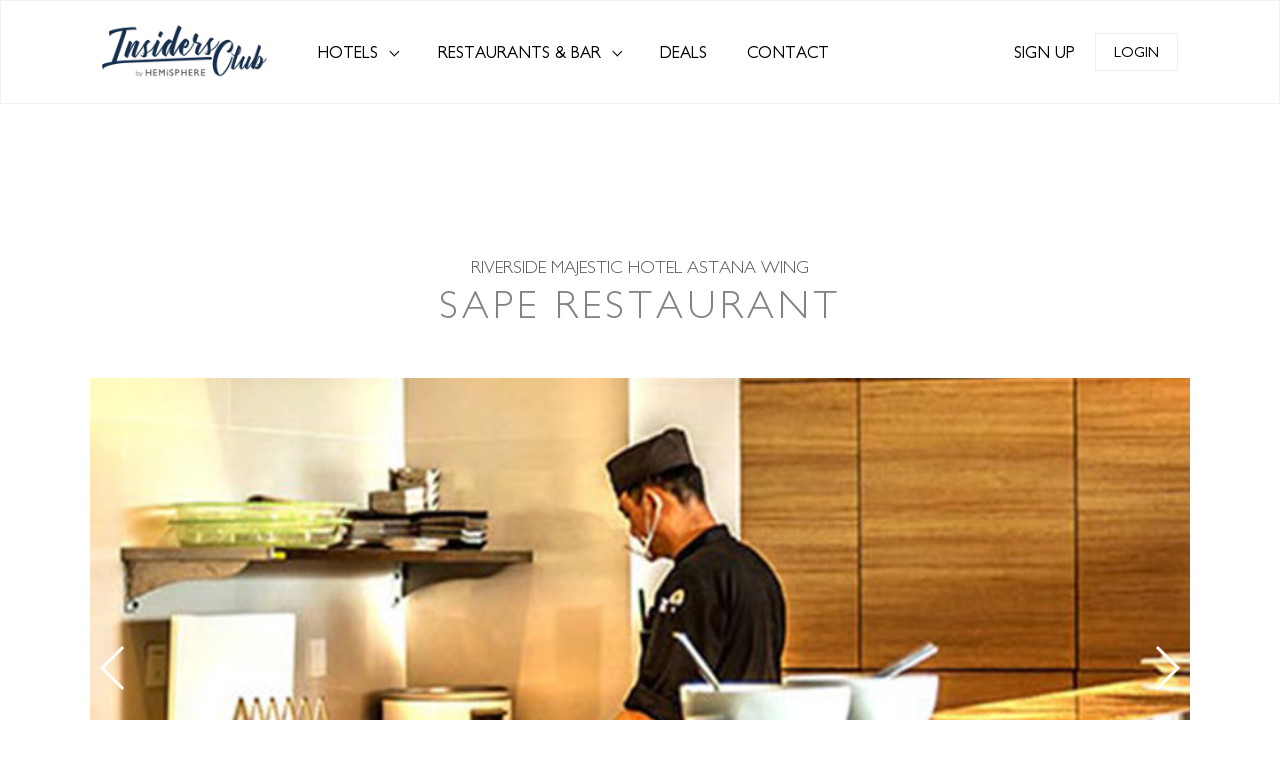

--- FILE ---
content_type: text/html; charset=UTF-8
request_url: https://www.insidersclub.com.my/sape-restaurant
body_size: 5024
content:
<!DOCTYPE html>
<html>
<head>
    <title>Sape Restaurant - Insiders Club</title>

    <meta charset="utf-8">
    <meta http-equiv="x-ua-compatible" content="IE=edge,chrome=1">
    <meta name="description" content="">
    <meta name="viewport" content="width=device-width, initial-scale=1.0, user-scalable=no, minimum-scale=1.0, maximum-scale=1.0">
    <meta name="csrf-token" content="97HtruFZNe5XfV9MAhSGS2eSXkfFtl72u4wTomAX">
    <link rel="icon" type="image/x-icon" href="/favicon.ico">
    <link rel="stylesheet" href="/web/assets/vendor/css/bootstrap.css">
    <link rel="stylesheet" href="/web/assets/vendor/css/appwork.css">
    <link rel="stylesheet" href="/web/assets/vendor/fonts/fontawesome.css">
    <link rel="stylesheet" href="/css/style.css">
    <!--Core-->
    <script src="https://ajax.googleapis.com/ajax/libs/jquery/3.2.1/jquery.min.js"></script>
    <script src="/web/plugins/jquery-ui/jquery-ui.js"></script>
    <script src="/web/plugins/jquery-ui/jquery-ui.min.js"></script>
    <script src="/web/plugins/bootstrap-select/js/bootstrap-select.min.js"></script>
    <script src="/web/plugins/swiper/js/swiper.js"> </script>
    <script src="/web/js/modernizr.min.js"></script>
    <!--Libs-->
    <link rel="stylesheet" href="/web/plugins/jquery-ui/jquery-bootstrap-datepicker.css">
    <link rel="stylesheet" href="/web/plugins/bootstrap-select/css/bootstrap-select.min.css">
    <link rel="stylesheet" href="/web/plugins/swiper/css/swiper.css">
    <link rel="stylesheet" href="/web/plugins/swiper/css/swiper.min.css">
    <link href="/plugins/intl-tel/css/intlTelInput.css" rel="stylesheet">
    <script src="/plugins/intl-tel/js/intlTelInput.js"></script>
    <link rel="stylesheet" href="/web/assets/vendor/libs/toastr/toastr.min.css">
    <!--External from page-->
    </head>
<body class="default-style">
    <div class="menu-wrapper">
	<div class="container">
		<div class="row">
			<div class="col-md-12">
				<nav class="navbar navbar-expand-lg navbar-light py-4 px-0 justify-content-between align-items-center">
					<a href="/home" class="navbar-brand p-0 m-0 d-md-none d-block" title="Insiders Club">
						<img src="/img/insiders-logo.png" class="img-fluid" alt="">
					</a>
					<button class="navbar-toggler" type="button" data-toggle="collapse" data-target="#navbarSupportedContent" aria-expanded="false" aria-label="Toggle navigation">
						<span class="navbar-toggler-icon"></span>
					</button>
					<div class="collapse navbar-collapse" id="navbarSupportedContent">
						<a href="/home" class="navbar-brand p-0 m-0 d-none d-md-block" title="Insiders Club">
							<img src="/img/insiders-logo.png" class="img-fluid">
						</a>
						<ul class="navbar-nav menu-links pl-30">
							<li class="nav-item dropdown">
								<a class="nav-link dropdown-toggle" href="#" data-toggle="dropdown" aria-haspopup="true" aria-expanded="false">
									HOTELS
								</a>
								<div class="dropdown-menu">
									<a class="dropdown-item" href="https://www.insidersclub.com.my/riverside-majestic-hotel-puteri-wing">Riverside Majestic Hotel Puteri Wing</a>
									<a class="dropdown-item" href="https://www.insidersclub.com.my/riverside-majestic-hotel-astana-wing">Riverside Majestic Hotel Astana Wing</a>
									<a class="dropdown-item" href="https://www.insidersclub.com.my/grand-margherita-hotel">Grand Margherita Hotel</a>
									<a class="dropdown-item" href="https://www.insidersclub.com.my/damai-beach-resort">Damai Beach Resort</a>
									<a class="dropdown-item" href="https://www.insidersclub.com.my/damai-lagoon-resort">Damai Lagoon Resort</a>
								</div>
							</li>
							<li class="nav-item dropdown">
								<a class="nav-link dropdown-toggle" href="#" data-toggle="dropdown" aria-haspopup="true" aria-expanded="false">
									RESTAURANTS & BAR
								</a>
								<div class="dropdown-menu">
									<a class="dropdown-item" href="https://www.insidersclub.com.my/english-tea-house">English Tea House</a>
									<a class="dropdown-item" href="https://www.insidersclub.com.my/sky-lounge">Sky Lounge</a>
									<a class="dropdown-item" href="https://www.insidersclub.com.my/suasana-on-18-fine-dining">Suasana On 18 Fine Dining</a>
									<a class="dropdown-item" href="https://www.insidersclub.com.my/deli-cafe">Deli Cafe</a>
									<a class="dropdown-item" href="https://www.insidersclub.com.my/sape-restaurant">Sape Restaurant</a>
									<a class="dropdown-item" href="https://www.insidersclub.com.my/river-palace-cantonese-restaurant">River Palace Cantonese Restaurant</a>
									<a class="dropdown-item" href="https://www.insidersclub.com.my/majestic-restaurant">Majestic Restaurant</a>
									<a class="dropdown-item" href="https://www.insidersclub.com.my/surf-&amp;-chat">Surf & Chat</a>
									<a class="dropdown-item" href="https://www.insidersclub.com.my/puteri-lobby-lounge">Puteri Lobby Lounge</a>
									<a class="dropdown-item" href="https://www.insidersclub.com.my/rajah-lobby-lounge">Rajah Lobby Lounge</a>
									<a class="dropdown-item" href="https://www.insidersclub.com.my/meisan-restaurant">Meisan Restaurant</a>
									<a class="dropdown-item" href="https://www.insidersclub.com.my/orchid-garden-coffee-house">Orchid Garden Coffee House</a>
									<a class="dropdown-item" href="https://www.insidersclub.com.my/cafe-satang">Cafe Satang</a>
									<a class="dropdown-item" href="https://www.insidersclub.com.my/sadau-massage-&amp;-spa">Sadau Massage & Spa</a>
									<a class="dropdown-item" href="https://www.insidersclub.com.my/rajang-terrace">Rajang Terrace</a>
									<a class="dropdown-item" href="https://www.insidersclub.com.my/deli-corner">Deli Corner</a>
									<a class="dropdown-item" href="https://www.insidersclub.com.my/beach-front">Beach Front</a>
									<a class="dropdown-item" href="https://www.insidersclub.com.my/horizon-all-day-dining">Horizon All Day Dining</a>
									<!--
									<a class="dropdown-item" href="https://www.insidersclub.com.my/the-rasa">The Rasa</a>
									<a class="dropdown-item" href="https://www.insidersclub.com.my/crumbs">Crumbs</a>
									<a class="dropdown-item" href="https://www.insidersclub.com.my/bayu-bar">Bayu Bar</a>
									<a class="dropdown-item" href="https://www.insidersclub.com.my/executive-lounge">Executive Lounge</a>
									<a class="dropdown-item" href="https://www.insidersclub.com.my/coconut-bar">Coconut Bar</a>
									-->
								</div>
							</li>
							<li class="nav-item">
								<a href="https://www.insidersclub.com.my/deals" class="nav-link">
									DEALS
								</a>
							</li>
							<li class="nav-item">
								<a href="https://www.insidersclub.com.my/talk" class="nav-link">
									CONTACT
								</a>
							</li>
						</ul>
					</div>
					<div class="collapse navbar-collapse justify-content-end">
												<ul class="navbar-nav align-items-center">
							<li class="nav-item">
								<a href="https://www.insidersclub.com.my/sign-up" class="nav-link">
									SIGN UP
								</a>
							</li>
							<li class="nav-item">
								<a href="https://www.insidersclub.com.my/login" class="btn btn-login rounded-0">LOGIN</a>
							</li>
						</ul>
											</div>
				</nav>
			</div>
		</div>
	</div>
</div>    <div class="container lg-container">
	<div class="row">
		<div class="col-md-12">
			<div class="row mt-50">
<div class="col-md-12" align="center"><div class="title-md">RIVERSIDE MAJESTIC HOTEL ASTANA WING</div><div class="lg-title">SAPE RESTAURANT</div>
		</div>
</div>
<div class="row mt-50">
		<div class=" swiper-container" =""="">
		    
		    <div class="swiper-wrapper">
		        
		        <div class="swiper-slide"><img class="img-fluid w-100" src="https://www.insidersclub.com.my/storage/page/20240510112249.jpg"></div>
		        <div class="swiper-slide"><img class="img-fluid w-100" src="https://www.insidersclub.com.my/storage/page/20240510112307.jpg"></div>
<div class="swiper-slide"><img class="img-fluid w-100" src="https://www.insidersclub.com.my/storage/page/20240510112333.jpg"></div>
		    </div>
		    
		    <div class="swiper-pagination"></div>
		    
		    <div class="swiper-button-prev swiper-button-white"></div>
		    <div class="swiper-button-next swiper-button-white"></div>
		</div>
	</div>
<div class="row mt-30">
		<div class="col-md-12 col-12 mt-30">
			<div class="content-md" style="text-align:justify; margin-left: -.7rem; margin-right: -.7em;">
				Dining at Sape Restaurant suits a truly cultural experience with a touch of urban lifestyle with show kitchen display and delectable food, freshly prepared by our renowned chefs. Breakfast includes a full cooked American and local buffet, cereals, pastries, fresh juices and a nice cup of coffee or tea to start your day with us. Our all day menu offers the chance for a main meal or a quick snack.
			</div>
		</div>
	</div>
<script>var mySwiper = new Swiper ('.swiper-container', {
// Optional parameters
loop: true,
autoplay: {
        delay: 2500,
        disableOnInteraction: false,
      },
// If we need pagination
pagination: {
  el: '.swiper-pagination',
},
// Navigation arrows
navigation: {
  nextEl: '.swiper-button-next',
  prevEl: '.swiper-button-prev',
},
})
</script>
		</div>
	</div>
</div>
			<div class="container lg-container" id="hotels">
			<div class="row mb-50">
				<div class="col-md-12 text-center">
					<div class="sm-title">FEATURED</div>
					<div class="lg-title">DEALS</div>
				</div>
			</div>
			<div class="row">
				<div class="col-12">
					<div class="row listing-margin-btm">
												<div class="col-md-4 col-12 mb-4">
							<div class="featured align-items-center d-flex">
								<a href="https://www.insidersclub.com.my/deals/show/1009">
																			<img src="https://insidersclub.com.my/storage/deals//20260115123616.jpg" class="img-4 mx-auto d-block" alt="[X1 REWARD POINTS!] AL-MUBARAK - RAMADAN BUFFET DINNER BY RMH ASTANA WING">
																	</a>
							</div>
							<div class="listing-panel">
								<div class ="listing-title">
									<a href="https://www.insidersclub.com.my/deals/show/1009" class="title-link">
										[X1 REWARD POINTS!] AL-MUBARAK - RAMADAN BUFFET DINNER BY RMH ASTANA WING
									</a>
								</div>
								<div class="details mt-3 text-truncate">
									Sape Restaurant
									<br>
											                                Riverside Majestic Hotel Astana Wing
		                            								</div>
								<div class="row">
									<div class="col-md-12">
										<div class="details lh-5 mt-3">
											from <span class="bold">RM 64.00</span>/child
										</div>
									</div>
								</div>
								<div class="row justify-content-end mt-3">
									<div class="col-xs-4">
										<a href="https://www.insidersclub.com.my/deals/show/1009" class="learn-more-link">
											Buy Now
										</a> 
									</div>
								</div>                   
							</div>
						</div>
												<div class="col-md-4 col-12 mb-4">
							<div class="featured align-items-center d-flex">
								<a href="https://www.insidersclub.com.my/deals/show/1004">
																			<img src="https://insidersclub.com.my/storage/deals//20260112121719.jpg" class="img-4 mx-auto d-block" alt="[X1 REWARD POINTS!] VALENTINE’S DAY FUSION BUFFET DINNER @ SAPE RESTAURANT">
																	</a>
							</div>
							<div class="listing-panel">
								<div class ="listing-title">
									<a href="https://www.insidersclub.com.my/deals/show/1004" class="title-link">
										[X1 REWARD POINTS!] VALENTINE’S DAY FUSION BUFFET DINNER @ SAPE RESTAURANT
									</a>
								</div>
								<div class="details mt-3 text-truncate">
									Sape Restaurant
									<br>
											                                Riverside Majestic Hotel Astana Wing
		                            								</div>
								<div class="row">
									<div class="col-md-12">
										<div class="details lh-5 mt-3">
											from <span class="bold">RM 96.60</span>/senior citizen
										</div>
									</div>
								</div>
								<div class="row justify-content-end mt-3">
									<div class="col-xs-4">
										<a href="https://www.insidersclub.com.my/deals/show/1004" class="learn-more-link">
											Buy Now
										</a> 
									</div>
								</div>                   
							</div>
						</div>
												<div class="col-md-4 col-12 mb-4">
							<div class="featured align-items-center d-flex">
								<a href="https://www.insidersclub.com.my/deals/show/992">
																			<img src="https://insidersclub.com.my/storage/deals//20260106120741.jpg" class="img-4 mx-auto d-block" alt="[FROM 20% OFF + 1X REWARD POINTS!] CHINESE NEW YEAR EVE BUFFET DINNER @SAPE RESTAURANT">
																	</a>
							</div>
							<div class="listing-panel">
								<div class ="listing-title">
									<a href="https://www.insidersclub.com.my/deals/show/992" class="title-link">
										[FROM 20% OFF + 1X REWARD POINTS!] CHINESE NEW YEAR EVE BUFFET DINNER @SAPE RESTAURANT
									</a>
								</div>
								<div class="details mt-3 text-truncate">
									Sape Restaurant
									<br>
											                                Riverside Majestic Hotel Astana Wing
		                            								</div>
								<div class="row">
									<div class="col-md-12">
										<div class="details lh-5 mt-3">
											from <span class="bold">RM 69.00</span>/child
										</div>
									</div>
								</div>
								<div class="row justify-content-end mt-3">
									<div class="col-xs-4">
										<a href="https://www.insidersclub.com.my/deals/show/992" class="learn-more-link">
											Buy Now
										</a> 
									</div>
								</div>                   
							</div>
						</div>
												<div class="col-md-4 col-12 mb-4">
							<div class="featured align-items-center d-flex">
								<a href="https://www.insidersclub.com.my/deals/show/990">
																			<img src="https://insidersclub.com.my/storage/deals//20251224123246.jpg" class="img-4 mx-auto d-block" alt="[X1 REWARD POINTS!] OPPA GANGNAM BENTO SET @ SAPE RESTAURANT">
																	</a>
							</div>
							<div class="listing-panel">
								<div class ="listing-title">
									<a href="https://www.insidersclub.com.my/deals/show/990" class="title-link">
										[X1 REWARD POINTS!] OPPA GANGNAM BENTO SET @ SAPE RESTAURANT
									</a>
								</div>
								<div class="details mt-3 text-truncate">
									Sape Restaurant
									<br>
											                                Riverside Majestic Hotel Astana Wing
		                            								</div>
								<div class="row">
									<div class="col-md-12">
										<div class="details lh-5 mt-3">
											from <span class="bold">RM 26.00</span>/item
										</div>
									</div>
								</div>
								<div class="row justify-content-end mt-3">
									<div class="col-xs-4">
										<a href="https://www.insidersclub.com.my/deals/show/990" class="learn-more-link">
											Buy Now
										</a> 
									</div>
								</div>                   
							</div>
						</div>
												<div class="col-md-4 col-12 mb-4">
							<div class="featured align-items-center d-flex">
								<a href="https://www.insidersclub.com.my/deals/show/519">
																			<img src="https://insidersclub.com.my/storage/deals/519/20220621144139.jpg" class="img-4 mx-auto d-block" alt="[FROM 20% OFF!] HI-TEA BUFFET">
																	</a>
							</div>
							<div class="listing-panel">
								<div class ="listing-title">
									<a href="https://www.insidersclub.com.my/deals/show/519" class="title-link">
										[FROM 20% OFF!] HI-TEA BUFFET
									</a>
								</div>
								<div class="details mt-3 text-truncate">
									Sape Restaurant
									<br>
											                                Riverside Majestic Hotel Astana Wing
		                            								</div>
								<div class="row">
									<div class="col-md-12">
										<div class="details lh-5 mt-3">
											from <span class="bold">RM 43.00</span>/child
										</div>
									</div>
								</div>
								<div class="row justify-content-end mt-3">
									<div class="col-xs-4">
										<a href="https://www.insidersclub.com.my/deals/show/519" class="learn-more-link">
											Buy Now
										</a> 
									</div>
								</div>                   
							</div>
						</div>
											</div>
				</div>
			</div>
		</div>
	    <div id="footerWrapper">
	<div class="container">
    	<div class="row justify-content-between">
            <div class="col-md-4 col-12">
            	<!--
				<div id="applicationAddress" class="mb-4">
					SOCIAL MEDIA
				</div>
				<div class="row align-items-center d-flex mb-4">
					<div class="col-auto">
						<a href="#"><img src="/web/img/facebook.png"></a>
					</div>
					<div class="col-auto">
						<a href="#"><img src="/web/img/twitter.png"></a>
					</div>
				</div>
				-->
            </div>
            <div class="col-md-4 col-12">
				<div id="applicationAddress" class="mb-4">
					LEARN MORE ABOUT OUR FREE APPS
				</div>
				<div class="row align-items-center d-flex mb-4">
					<div class="col-auto col-6">
						<a href="https://apple.co/2lCizPh" target="_blank"><img src="/web/img/app-store.png"></a>
					</div>
					<div class="col-auto col-6">
						<a href="http://bit.ly/2m1yGpU" target="_blank"><img src="/web/img/google-play.png"></a>
					</div>
				</div>
			</div>
         </div>
	</div>
</div>    <div class="container" style="margin-top: 30px; margin-bottom: 50px;">
	<div class="row justify-content-between align-items-center xs-center">
		<div class="col-2">
			<a href="https://www.riversidemajestic.com" target="_blank">
				<img src="/web/img/footer/footer-rmh-puteri-logo.png" class="img-fluid mx-auto d-block" width="55%" />
			</a>
		</div>
		<div class="col-2">
			<a href="https://astana.riversidemajestic.com" target="_blank">
				<img src="/web/img/footer/footer-rmh-astana-logo.png" class="img-fluid mx-auto d-block" width="50%" />
			</a>
		</div>
		<div class="col-2">
			<a href="https://www.grandmargherita.com" target="_blank">
				<img src="/web/img/footer/footer-gmh-logo.png" class="img-fluid mx-auto d-block" width="100%" />
			</a>
		</div>
		<div class="col-2">
			<a href="https://www.damaibeachresort.com" target="_blank">
				<img src="/web/img/footer/footer-dbr-logo.png" class="img-fluid mx-auto d-block" width="60%" />
			</a>
		</div>
		<div class="col-2">
			<a href="https://damailagoon.my" target="_blank">
				<img src="/web/img/footer/footer-dbl-logo.png" class="img-fluid mx-auto d-block" width="100%" />
			</a>
		</div>
	</div>
</div>
<footer>
	<div class="container">
		<div class="row justify-content-between align-items-center xs-center">
			<div class="col-auto">
				Developed by Core System Technologies | <a href="https://www.insidersclub.com.my/terms-of-use" class="footer-links" style="color: #fff">Terms of use</a> | <a href="https://www.insidersclub.com.my/privacy-policy" class="footer-links" style="color: #fff">Privacy Policy</a>
			</div>
			<div class="col-auto">
				© 2025 Insiders Club. All rights reserved.
			</div>
		</div>
	</div>
</footer>
<script async src="https://www.googletagmanager.com/gtag/js?id=UA-188402716-1"></script>
<script>
  window.dataLayer = window.dataLayer || [];
  function gtag(){dataLayer.push(arguments);}
  gtag('js', new Date());
  gtag('config', 'UA-188402716-1');
</script>
    <!--Core-->
    <script src="/web/assets/vendor/libs/popper/popper.js"></script>
    <script src="/web/assets/vendor/js/bootstrap.js"></script>
    <!--Libs-->
    <script src="/web/plugins/bootstrap-select/js/bootstrap-select.min.js"></script>
    <script src="/web/plugins/swiper/js/swiper.js"></script>
    <script src="/web/plugins/swiper/js/swiper.min.js"></script>
    <script src="/web/assets/vendor/libs/toastr/toastr.min.js"></script>
    <!--External from page-->
        <script type="text/javascript">toastr.options = {"closeButton":true,"closeClass":"toast-close-button","closeDuration":1000,"closeEasing":"swing","closeHtml":"<button><i class=\"icon-off\"><\/i><\/button>","closeMethod":"fadeOut","closeOnHover":true,"containerId":"toast-container","debug":false,"escapeHtml":false,"extendedTimeOut":10000,"hideDuration":1000,"hideEasing":"linear","hideMethod":"fadeOut","iconClass":"toast-info","iconClasses":{"error":"toast-error","info":"toast-info","success":"toast-success","warning":"toast-warning"},"messageClass":"toast-message","newestOnTop":true,"onHidden":null,"onShown":null,"positionClass":"toast-top-right","preventDuplicates":true,"progressBar":false,"progressClass":"toast-progress","rtl":false,"showDuration":1000,"showEasing":"swing","showMethod":"fadeIn","tapToDismiss":true,"target":"body","timeOut":10000,"titleClass":"toast-title","toastClass":"toast"};</script></body>
</html>

--- FILE ---
content_type: text/css
request_url: https://www.insidersclub.com.my/css/style.css
body_size: 26610
content:
@font-face {
	font-family: 'PetitaBold';
	src:url('../fonts/petita/PetitaBold.ttf') format('truetype');
}
@font-face {
	font-family: 'PetitaLight';
	src:url('../fonts/petita/PetitaLight.ttf') format('truetype');
}
@font-face {
	font-family: 'PetitaMedium';
	src:url('../fonts/petita/PetitaMedium.ttf') format('truetype');
}

@font-face {
	font-family: Glyphicons Halflings;
	src: url(.//fonts/glyphicons-halflings-regular.eot?f4769f9bdb7466be65088239c12046d1);
	src: url(.//fonts/glyphicons-halflings-regular.eot?f4769f9bdb7466be65088239c12046d1) format("embedded-opentype"), url(.//fonts/glyphicons-halflings-regular.woff2?448c34a56d699c29117adc64c43affeb) format("woff2"), url(.//fonts/glyphicons-halflings-regular.woff?fa2772327f55d8198301fdb8bcfc8158) format("woff"), url(.//fonts/glyphicons-halflings-regular.ttf?e18bbf611f2a2e43afc071aa2f4e1512) format("truetype"), url(.//fonts/glyphicons-halflings-regular.svg?89889688147bd7575d6327160d64e760) format("svg")
}
@font-face {
    font-family: Glyphicons Halflings;
    src: url(.//fonts/glyphicons-halflings-regular.eot?f4769f9bdb7466be65088239c12046d1);
    src: url(.//fonts/glyphicons-halflings-regular.eot?f4769f9bdb7466be65088239c12046d1) format("embedded-opentype"), url(.//fonts/glyphicons-halflings-regular.woff2?448c34a56d699c29117adc64c43affeb) format("woff2"), url(.//fonts/glyphicons-halflings-regular.woff?fa2772327f55d8198301fdb8bcfc8158) format("woff"), url(.//fonts/glyphicons-halflings-regular.ttf?e18bbf611f2a2e43afc071aa2f4e1512) format("truetype"), url(.//fonts/glyphicons-halflings-regular.svg?89889688147bd7575d6327160d64e760) format("svg")
}
@font-face {
    font-family: 'MontserratRegular';
    src:url('/fonts/Montserrat/Montserrat-Regular.otf') format('opentype');
}
@font-face {
    font-family: 'MontserratHairline';
    src:url('/fonts/Montserrat/Montserrat-Hairline.otf') format('opentype');
}
#memberCard{
    position: relative;
}
#memberCard img{
    width: 362px;
}
#memberCardInfo{
    position: absolute;
    width: 100%;
    bottom: 20px;
    padding: 0px 30px;
    font-size: 14px;
}
#memberCardInfo #cardNumber{
    font-family: 'MontserratRegular';
    margin-bottom: 15px;
    color: #fff;
    text-align: center;
    font-size: 20px;
    letter-spacing: 3px;
}
#memberCardInfo #cardName{
    font-family: 'MontserratRegular';
    text-align: right;
    font-weight: bold;
    text-transform: uppercase;
    color: #fff;
}
#memberCardInfo #issueDate{
    font-family: 'MontserratHairline';
    text-align: right;
    text-transform: uppercase;
    color: #fff;
}
.page-item.active .page-link {
    z-index: 1;
    color: #fff;
    background-color: #1abc9c;
    border-color: #1abc9c;
}
.pagination{
	-webkit-box-pack: center !important;
	-ms-flex-pack: center !important;
	justify-content: center !important;
}
.img-4{
    height: 400px;
    width: 400px;
}
.glyphicon {
	position: relative;
	top: 1px;
	display: inline-block;
	font-family: Glyphicons Halflings;
	font-style: normal;
	font-weight: 400;
	line-height: 1;
	-webkit-font-smoothing: antialiased;
	-moz-osx-font-smoothing: grayscale
}

.glyphicon-chevron-left:before {
	content: "\E079"
}
.glyphicon-chevron-right:before {
	content: "\E080"
}
select.form-control:not([size]):not([multiple]) {
    height: 46px !important;
}
body{
	font-family: PetitaLight;
	font-size: 18px;
	color: #54575a;
}

a{
	color:#1ABC9C;
	font-size:17px;
}
.form-group label{
	font-family: 'PetitaMedium';
	color: #b3b3b3;
	margin-bottom: 5px;
}
.form-group.required label::after{
	content: ' *';
	color: #f00;
}
.lg-container{
	padding-top: 100px;
	padding-bottom: 100px;
}
.bold{
	font-family: 'PetitaBold';
}
.listing-m-b:not(:last-child){
	margin-bottom: 30px;
}
.web-links{
	color:#1ABC9C;
	font-size:20px;
	letter-spacing: 2px;
}
a.footer-links{
	font-size: inherit;
}
a.title-link{
	color:#404040;
	display: block;
	height: 50px;
}
a:hover{
	color:#1ABC9C;
}
#cd-top {
	display: inline;
	position: fixed;
	bottom: -50px;
	right: 10px;
	background: rgba(23, 171, 140,0.8);
	padding: 10px 19px 14px 19px;
	color: #fff;
	transition-duration: .3s;
	border-radius: 50%;
	outline: none;
	z-index: 99;
}
#cd-top:hover {
	background: rgba(23, 171, 140,1);
	transition-duration: .3s;
	outline: none;
}
.appear {
	bottom: 25px !important;
	transition-duration: 1s;
}
.container.wide{
	max-width: 1240px;
}
.transparent-white{
	background: rgba(255,255,255,0.5);
	padding: 15px 20px;
}
.transparent-white .col-md-3, .transparent-white .col-md-4, .transparent-white .col-md-2, .transparent-white .col-auto{
	padding-right: 0px;
}
.transparent-white .col-md-3 i, .transparent-white .col-md-4 i, .transparent-white .col-auto i, .transparent-white .col-md-2 i{
	color: #17ab8c;
	display: table-cell;
	vertical-align: middle;
}
.transparent-white.fixed-bar{
	padding: 15px;
	background: #5b5b5b;
	transition-duration:.5s;
}
.quick-search-fields{
	background: #fff;
	padding: 15px 20px;
}
.quick-search-fields:hover, .container-cell input:hover{
	cursor: pointer;
}
.container-cell input:focus{
	border: 1px solid transparent;
}
.container-cell select:focus{
	border: 1px solid transparent;
}
.container-cell{
	display: table-cell;
	line-height: 20px;
	padding-left: 10px;
	letter-spacing: 0px;
}
.container-cell #sticky-checkin-day-span, .container-cell #sticky-checkout-day-span{
	display: block;
	font-family: 'PetitaMedium';
	font-size: 15px;
	margin-top: -10px;
}
.container-cell input{
	border: 1px solid transparent;
	padding: 0;
	font-family: 'PetitaMedium';
	font-size: .7em;
	margin-top: -10px;
}
.container-cell select{ 
	border: 1px solid transparent;`
	padding: 0px;
	width: 177px;
}
.navbar-nav > li > a:hover{
	color: #20ada0;
	text-decoration: none;
	transition-duration:.3s;
}
#checkin, #checkout{
	color: transparent;
	text-shadow: 0 0 0 black;
}
.quick-search-btn{
	border-radius: 0px;
	background: #17ab8c;
	text-transform: uppercase;
	height: 100%;
	position: absolute;
}
.quick-search-btn:hover{
	background: #1a8670;
	cursor: pointer;
}
.quick-search-dropdown{
	width: 95%;
	border-radius: 0px;
	margin-top: 15px;
	box-shadow: 0px 0px 1px 1px #cccccc;
	border: none;
}
.quick-search-dropdown::after{
	content: "";
	display: block;
	position: absolute;
	left: 45%;
	bottom: 100%;
	margin-left: 1px;
	width: 0;
	height: 0;
	border-bottom: 8px solid #fff;
	border-left: 8px solid transparent;
	border-right: 8px solid transparent;
}
.quick-search-dropdown::before{
	content: "";
	display: block;
	position: absolute;
	left: 44%;
	bottom: 100%;
	margin-left: 1px;
	width: 0;
	height: 0;
	border-left: 8px solid transparent;
	border-right: 8px solid transparent;
	border-bottom: 6px solid #e1e1e1;
	border-width: 10px;
}
.quick-search-dropdown label{
	font-family: 'PetitaLight';
	font-size: 13px;
	font-weight: bold;
}
.room-accom{
	display: inline-flex;
}
.bold-text{
	font-family: 'PetitaLight';
}
#dropdown-display-value {
	width: 100%;
	text-align: center;
	line-height: 35px;
	font-size: 18px;
}
.btn-number:disabled span,.btn-number[disabled] span{
	color: #808080;
	cursor: not-allowed;
	-webkit-user-select: none;
	-moz-user-select: none;
	-ms-user-select: none;
	user-select: none;
}
.btn-number span{
	color: #17ab8c;
	cursor: pointer;
}
#fixed-searchbar{
	position: absolute;
	top: -120px;
}
#fixed-searchbar.sticky-quick-searchbar{
	position: fixed;
	top: 0px;
	background: #5b5b5b;
	transition-duration:.5s;
}
#selectedRoom:hover{
	cursor: pointer;
}
.price-variant input[type=radio]{
	float: left;
}
.price-variant h4{
	display: inline-block;
	color: #1ABC9C;
	font-family: 'PetitaMedium';
}
.price-variant .card-header{
	background: #1ABC9C;
	color: #fff;
}
.price-variant .card-body{
	border-bottom: 1px solid #efefef;
}
.price-variant .card-header{
	font-family: 'PetitaMedium';
}
.sticky-quick-searchbar{
	position: fixed;
	width: 100%;
	left: 15px;
	background: #000;
	top: 0;
	z-index: 1000;
}
.sticky-quick-searchbar .room-accom{
	display: block;
}
.sticky-quick-searchbar .quick-search-btn{
	width: 100%;
	height: 60px;
}
.sticky-quick-searchbar .quick-search-fields{
	padding:10px 15px;
}
.ui-datepicker::after {
	left: 40px;
}
.ui-datepicker::before {
	left: 38px;
}
.ui-datepicker{
	margin-left: -8%;
}
.sticky{
	position: fixed;
	top: 0;
	width: 159px;
}
.sticky2{
	position: absolute;
	bottom: 0;
	width: 159px;
}
.sticky.btm{
	position: absolute !important;
	bottom: 0 !important;
	top: initial !important;
	width: 159px;
}
#sticky-search-input{
	margin-right: 15px;
	padding-right: 15px;
}
#sticky-search-input .col-md-3, #sticky-search-input .col-md-4, #sticky-search-input .col-md-2, #sticky-search-input .col-auto{
	padding-right: 15px;
	padding-left: 0px;
}
#sticky-search-input .col-md-2{
	padding-right: 0 !important;
}
.deal-title{
	font-family: 'PetitaMedium';
}
#deals .featured{
	height: 270px;
	overflow: hidden;
	background: #e1e1e1;
}
#deals .featured img{
	transition-duration: 1s;
}
#deals .featured:hover img{
	transform: scale(1.05);
	transition-duration: 1s;
}
#hotels .featured{
	height: 350px;
	overflow: hidden;
}
#hotels .featured img{
	transition-duration: 1s;
}
#hotels .featured:hover img{
	transform: scale(1.05);
	transition-duration: 1s;
}
#hotel-room .featured{
	overflow: hidden;
}
#hotel-room .featured img{
	transition-duration: 1s;
}
#hotel-room .featured:hover img{
	transform: scale(1.05);
	transition-duration: 1s;
}
#hotels .title-link{
	height: initial !important;
}
.grey-wrapper{
	background-color:#F7F7F7;
	background-repeat: no-repeat;
	background-size: cover;
}
.listing-panel {
	border: 1px solid rgba(24,28,33,0.06);
	padding: 30px;
	background: #fff;
}
.gallery-panel {
	padding: 19px 30px;
	background: #fff;
}
.box-listing-panel {
	border: 1px solid rgba(24,28,33,0.06);
	padding: 30px;
	background: #fff;
}
.list-inline.useful-link-row1 {
	margin-top: 20px;
	margin-bottom: 40px;
}
.mt-10{
	margin-top: 10px;
}
.mt-30{
	margin-top: 30px;
}
.mt-20{
	margin-top: 20px;
}
.mt-50{
	margin-top: 50px;
}
.mb-10{
	margin-bottom: 10px;
}
.mb-20{
	margin-bottom: 20px;
}
.mb-30{
	margin-bottom: 30px;
}
.mb-50{
	margin-bottom: 50px;
}

.mt-100{
	margin-top: 100px;
}

.mb-100{
	margin-bottom: 100px;
}
.pt-10{
	padding-top: 10px;
}
.py-16{
	padding-top: 4rem;
	padding-bottom: 4rem;
}
.py-15{
	padding: 100px 150px;
}
.pl-30{
	padding-left: 30px;
}
.pl-50{
	padding-left: 50px;
}
.pb-32{
	padding-bottom: 8rem;
}
.px-50{
	padding-left: 50px;
	padding-right: 50px;
}
.navbar-brand img{
	width: 165px;
}

.menu a{
	color: #101010;
	position: relative;
	font-size: 18px;
	margin: 0px 50px;
}

.menu a:last-child{
	margin-right: 0px;
}

.menu a:hover{
	color: #D60101;
	transition-duration: 1s;
}

.menu a:hover::after {
	content: "";
	position: absolute;
	left: 30%;
	right: 30%;
	bottom: -10px;
	border: 1px solid black;
	transition-duration: 1s;
}
.dropdown-menu.show {
    border-radius: 0px;
    margin-top: 15px;
}
#tagline{
	font-family: 'ProximaNovaBold';
	color: #acaaaa;
	font-size: 18px;
}

.lg-title{
	font-size: 40px;
	color: #828486;
	line-height: 1.2;
	letter-spacing: 0.1em;
}
.banner-title{
	font-size: 40px;
	color: #fff;
	line-height: 1.2;
	letter-spacing: 0.1em;
}
.title-point {
	font-size: 40px;
	color: #74DAC6;
	line-height: 0.7;
	letter-spacing: 0.1em;
	font-family: PetitaBold;
}
.title{
	font-size: 18px;
	font-family: PetitaBold;
	color: #808080;
}
.sm-title{
	font-size: 20px;
	font-family: PetitaLight;
	color: #828486;
	line-height: 1.2;
	letter-spacing: 0.1em;
}
.title-md.listing-panel{
	padding: .1rem 30px;
	font-size: 16px;
}
.hotel-name{
	font-size: 20px;
	font-family: PetitaMedium;
	text-align: center;
	letter-spacing: 1.8px;
}
.title-white{
	font-size: 30px;
	color: #ffffff;
	line-height: 1.2;
}
.title-white-md{
	font-size: 16px;
	font-family: PetitaMedium;
	color: #ffffff;
	line-height: 1.2;
}
.content{
	font-family: 'PetitaMedium';
	font-size: 16px;
	color: #2f2f2f;
}
.content-image {
	overflow: hidden;
}
.content-title {
	font-family: 'PetitaBold';
	font-size: 20px;
	color: #404040;
}
.content-title.listing-panel.deal {
	font-family: 'PetitaMedium';
	font-size: 30px;
	color: #404040;
	letter-spacing: 1px;
	line-height: .9;
	padding: 19px 30px;
}
.listing-title {
	font-family: 'PetitaBold';
	font-size: 16px;
	color: #404040;
}
strike.listing-title {
	font-family: 'PetitaLight';
	font-size: 12px;
	color: #404040;
}
.listing-title-md {
	font-family: 'PetitaBold';
	font-size: 30px;
	letter-spacing: 2px;
	color: #404040;
}
.col-auto.sm{
	font-size: 16px;
	color:red;
}
#footerWrapper{
	border-top: 1px solid rgba(24,28,33,0.06);
	padding: 50px 15px;
}
.full-height{
	height: 100%;
}
#applicationTitle, .footer-title{
	font-family: 'ProximaNovaSemiBold';
	font-size: 20px;
	line-height: 20px;
	color: #101010;
}
.input-group {
	position: relative;
	display: -webkit-box;
	display: -ms-flexbox;
	display: flex;
	-ms-flex-wrap: wrap;
	flex-wrap: nowrap;
	-webkit-box-align: stretch;
	-ms-flex-align: stretch;
	align-items: stretch;
	width: 100%;
}
#applicationAddress, #applicationCopyright{
	font-family: 'PetitaMedium';
	font-size: 16px;
	color: #2f2f2f;
	letter-spacing: 2px;
}
.btn.btn-login.rounded-0 {
    border: 1px solid #efefef;
    color: #000 !important;
    background: #fff;
    font-family: 'PetitaMedium' !important;
}
.btn.btn-login.rounded-0:hover{
    color: #fff !important;
	background: #17ab8c;
	transition-duration: .2s; 
}
.btn-search {
	font-family: 'PetitaMedium';
	color:#000;
	background-color: transparent;
	border: 1px solid rgba(24,28,33,0.06);
	text-transform: uppercase;
}
.btn-search:hover {
	background-color: #1ABC9C;
	color: #fff;
}
.btn{
	font-family: 'PetitaBold' !important;
	color:#fff !important;
}
.btn-success {
	background-color: #1ABC9C !important;
}
.btn-success:hover {
	background-color: #0B836B !important;
}
.btn.disabled{
	background: #8897AA !important;
}
.btn.disabled:hover{
	cursor: not-allowed;
}
.btn-danger.disabled{
	background: #d9534f !important;
}
.default-style .noUi-tooltip {
    color: #fff !important;
    font-size: 85% !important;
    background: #1ABC9C !important;
    box-shadow: none !important;
    border-radius: 0px !important;
    padding: 5px 10px !important;
}
.btn-menu {
	font-family: 'PetitaMedium';
	border:solid 1px;
	color:#484848;
	background-color: transparent;
	width: 100%;
}
.btn-menu:hover {
	background-color: #1ABC9C;
}
.btn-redeem {
	font-family: 'PetitaMedium';
	color:#74dac6;
	background-color: transparent;
	border: 2px solid #74dac6;
	width: 150px;
	padding: 2px;
}
.btn-redeem:hover {
	background-color: #1ABC9C;
}
.btn-benefit {
	font-family: 'PetitaMedium';
	color:#417B87;
	background-color: transparent;
	border: 2px solid #e7e7e7;
	width: 100%;
	padding: 2px;
}
.btn-benefit:hover {
	background-color: #1ABC9C;
}
.form-control{
	font-size: 18px;
	line-height: 30px;
}

.form-control::placeholder{
	font-size: 18px;
}

.btn-action{
	font-size: 18px;
	text-decoration: underline;
}
.details-md{
	font-size: 16px;
}
.lh-5{
	min-height: 50px;
	max-height: 50px;
}
.btn-action:hover{
	background-color: #D60101;
	color: #fff;
	text-decoration: underline;
	transition-duration: .5s;
}
.menu-wrapper{
	background: #fff;
	border-bottom-style: solid;
	border-width: 1px;
	border: 1px solid rgba(24,28,33,0.06);
}
#bannerWrapper {
	background-image: url(../img/fireworks.jpg);
	background-attachment: fixed;
	background-repeat: no-repeat;
	background-size: 100%;
}
#blur-bg{
	background: rgba(0,0,0,0.5);
	padding: 100px;
}
#searchWrapper{
	padding: 15px;
	background: rgba(255, 255, 255,0.5);
}
.search-panel {
    background: #fff;
    padding: 15px 20px;
	height: 70px !important;
}
.search-panel input{
	border: none;
	width: 100px;
}
#searchWrapper .col:not(:last-child){
	padding-right: 0px;
}
.search-panel i{
	color: #1ABC9C;
}
.search-panel .dropdown-menu.show{
	left: 11px !important;
	min-width: 96%;
}
.search-panel .dropdown-menu a:hover, #start:hover, #end:hover{
	cursor: pointer;
}
.search-panel .dropdown-toggle::after{
	display: none !important;
}
.search-value{
	display: block;
	font-family: 'PetitaBold';
	font-size: 16px;
	color: #000;
	line-height: 20px;
	padding-left: 20px;
}
.search-value:hover{
	cursor: pointer;
}
.custom-select{
	display: inline-block;
	width: 100%;
	height: 60px;
	padding: .438rem 2.75rem .438rem .875rem;
	line-height: 1.54;
	color: #000;
	vertical-align: middle;
	background: #fff url(../img/custom-select-2.png) no-repeat right center;
	background-image: url(../img/custom-select-2.png);
	background-size: auto auto;
	background-clip: border-box;
	background-size: 20px 100%;
	border: 0px solid rgba(24,28,33,0.1);
	border-radius: 0px;
	-webkit-appearance: none;
	-moz-appearance: none;
	appearance: none;
}
.transparent-white {
	background: rgba(255,255,255,0.3);
	padding: 15px 20px;
	margin-top: 100px
}
footer {
	font-family: 'PetitaMedium';
	background: #1abc9c;
	border-top: 1px solid #1abc9c;
	text-transform: uppercase;
	font-weight: bold;
	padding: 15px;
	font-size: 12px;
	color: #fff;
	letter-spacing: 1px;
}
.swiper-container {
	width: 100%;
	height: 580px;
}
.navbar-light .navbar-nav .nav-link {
	color: #000;
	font-family: 'PetitaMedium';
	text-transform: uppercase;
	padding: 0;
	margin: 0px 20px;
	font-size: 16px;
}
.navbar-light .navbar-nav .nav-link:hover{
	color: #17ab8c;
}
#navbarDropdownLogin{
	color: #1abc9c;
}
.dropdown-item:hover, .dropdown-item:focus {
	color: #000;
	text-decoration: none;
	background-color: #1abc9c;
}
.dropdown-item.active, .dropdown-item:active {
	color: #fff;
	text-decoration: none;
	background-color: #1abc9c;
}
#contact label, #form label{
	font-family: 'PetitaMedium';
	margin: 0px;
}

#loginWrapper{
	overflow: hidden;
}
#loginWrapper #asideBanner{
	height: 100vh;
}
.nav-tabs .nav-link.active {
    border-bottom-color: #fff;
    background: #1ABC9C;
    color: #fff;
    font-family: 'PetitaMedium';
}


/******************Responsive Styling******************/

@media only screen and (min-width: 979px){
	.footer-book-now{
		display: none;
	}
}
@media (max-width : 979px){
	body{
		margin-bottom: 57px;
	}
	.menu-links{
		padding: 0px !important;
	}
	.menu-links .nav-link{
		margin-top: 10px !important;
	}
	.footer-book-now{
		text-align: center;
		background: #17ab8c;
		position: fixed;
		bottom: 0px;
		width: 100%;
		z-index: 999;
	}
	.footer-book-now a{
		font-size: 20px;
		font-family: 'PetitaMedium';
		color: #fff;
		padding: 15px;
		display: block;
	}
	.footer-book-now .dropdown-item{
		font-size: 20px;
		font-family: 'PetitaMedium';
		color: #000;
		padding: 15px;
		display: block;
	}
	.footer-book-now .dropdown-item.active, .dropdown-item:active {
		color: #fff;
		text-decoration: none;
		background-color: #1abc9c;
	}
	.footer-book-now a:hover{
		text-decoration: none;
	}
	.footer-book-now .learn-more-link{
		font-family: 'PetitaMedium';
		color: #000;
		font-size: 12px;
		text-transform: uppercase;
	}
	.footer-book-now-div{
		height: 75vh !important;
		transition-duration:.5s;
	}
	#cd-top {
		display: inline;
		position: fixed;
		bottom: -50px;
		right: 10px;
		background: rgba(23, 171, 140,0.8);
		padding: 10px 19px 14px 19px;
		color: #fff;
		transition-duration: .3s;
		border-radius: 50%;
		outline: none;
		z-index: 99;
	}
	#cd-top:hover {
		background: rgba(23, 171, 140,1);
		transition-duration: .3s;
		outline: none;
	}
	.appear {
		bottom: 85px !important;
		transition-duration: 1s;
	}

	#search{
		display: none;
	}
	#blur-bg{
		padding: 15px;
		background: #efefef;
	}
	#searchWrapper .col:not(:last-child) {
	    padding-right: 15px;
	}
	#page-content {
		text-align: center;
	}  
	#page-content .row {
		justify-content: center !important;
	}  
	.xs-center{
		text-align: center !important;
	}
	#logo-link {
		width: 50%;
	}
	.full-container{
		padding:15px;
	}
	.hidden-xs{
		display: none;
	}
	.block-xs{
		display: block;
	}
	section, section#title-with-instruction {
		padding:25px 0px;
	}
	section.shaded {
		width: 100%;
		padding: 50px 15px;
	}
	section .aligned-content {
		width: 100%;
	}
	#temperature{
		display: none;
	}
	#nav-logo {
		width: 100%;
	}
	.parallax-wrapper {
		background-attachment: initial;
	}
	.parallax-wrapper .container {
		padding: 15%;
	}
	.features-owl-slider{
		border: 2px solid #17ab8c;
		padding: 15px;
		background: #fff;
	}
	.features-owl-slider > #features-content{
		padding: 15px 0px;
	}
	.offer-owl > #features-content > .title{
		min-height: 100px;
		max-height: 100px;
	}
	#features-content .title{
		color: #17ab8c;
		font-size: 20px;
		margin-bottom: 10px;
	}
	#features-content .title a{
		color: #17ab8c;
		font-size: 18px;
		margin-bottom: 10px;
	}
	#features-content .title a:hover{
		color: #17ab8c;
		text-decoration: none;
	}
	#features-content .description{
		text-align: justify;
		min-height: 215px;
		max-height: 215px;
		margin-bottom: 15px;
		overflow-y: scroll;
	}
	.amenities-panel {
		border: 2px solid #efefef;
		padding: 25px;
		background: #fff;
	}
	.ui-datepicker::after, .ui-datepicker::before{
		display: none;
	}
	.title, .styled-font {
		font-size: 25px;
	}
	.listing-panel{
		padding: 15px;
	}
	.listing-panel .details, .listing-panel .room-title {
		margin-bottom: 10px;
	}
	.rooms-price {
		position: absolute;
		bottom: 10px;
		margin: 0px;
	}
	.content-section, .inner-box{
		padding: 15px;
	}
	.section-title p {
		font-size: 25px;
		font-family: 'Begum-Semibold';
		background: transparent;
		font-style: initial;
		display: inline-block;
		padding: 0px;
		margin-bottom: 0px;
	}
	.section-title {
		top: 0;
		text-align: left;
		margin-bottom: 15px;
		position: initial;
	}
	#where-are-we .content-title {
		margin-top: 15px;
	}
	.full-width-slider {
		margin-bottom: 25px;
	}
	.margin-top-md{
		margin-top: 25px;
	}
	#last-section {
		padding-bottom: 50px;
	}
	.content-border{
		padding: 15px;
	}
	.content.text-justify, #where-are-we .content-title{
		font-size: 15px;
	}
	.listing-panel .room-title {
		font-size: 20px;
	}
	#section-info .row:first-child {
		margin-top: 0px;
	}
	.mobile-listing-view{
		border-top: 1px solid #ebebeb;
		border-bottom: 1px solid #ebebeb;
		padding: 20px 0px 15px 0px;
	}
	.mobile-listing-view .col-5{
		padding-right: 0px;
	}
	.mobile-listing-view .details{
		font-size: 14px;
	}
	.mobile-listing-view .learn-more-link{
		margin-top: 5px;
		position: absolute;
		right: 15px;
		bottom: 0;
	}
	.mobile-listing-view .room-title{
		font-family: 'Begum-Medium';
		font-size: 16px;
		margin-bottom: 10px;
		color: #17ab8c;
		display: block;
		line-height: 10pt;
	}
	.mobile-listing-view .room-title:hover{
		text-decoration: none;
	}
	.mobile-listing-view .col-4:after{
		content:':';
		position: absolute;
		right: 10px;
	}
	.navbar-nav > li > a:hover{
		color: #20ada0;
		text-decoration: none;
		transition-duration:.3s;
	}
	.short-details, .location-details {
		background: #fff;
		min-height: 160px;
	}
	.deals-prices {
		font-size: 15px;
		font-family: 'Begum-Medium';
		color: #17ab8c;
	}
	.mobile-listing-view #deals-title-link{
		font-family: 'Begum-Medium';
		font-size: 15px;
		color: #17ab8c;
	}
	.mobile-listing-view #deals-title-link:hover{
		text-decoration: none;
	}
	#fixed-img img{
		height: 160px;
	}
	.md-container{
		padding-top: 25px;
		padding-bottom: 25px;
	}
	#reservation-title{
		font-size: 30px;
	}
	.panel-title{
		font-size: 20px;
	}
	#package-title, .room_title {
		font-size: 20px;
	}
	#room-package-desc {
		text-align: left;
		padding: 15px 15px 0px 15px;
	}
	#booking-title {
		font-size: 15px;
	}
	#deals-table .form-group, #deals-table h3{
		margin-bottom: 0px;
	}
	#deals-table tbody > tr > td:last-child{
		border-left: 2px solid #000;
	}
	#rows-total{
		background: #efefef;
		border-top: 2px solid #000;
	}
	#location-owl .title{
		min-height: 60px;
		max-height: 60px;
	}
	#location-owl #duration .row{
		margin-bottom: 15px;
	}
	.package .radio{
		margin-right: 20px;
		margin-bottom: 0px;
		vertical-align: middle;
	}
	.mobile-room-desc{
		white-space: nowrap;
		width: 100%;
		overflow: hidden;
		text-overflow: ellipsis;
	}
	#navbarSupportedContent{
		margin-top:5px;
	}
	#quick-search-panel{
		background: white;
		padding: 0px 15px !important;
		height: 0;
		text-align: left !important;
		overflow-y: scroll; 
		transition-duration:.3s;
	}
	.fa-caret-up{
		transition-duration:.8s;
	}
	.fa-caret-up.opened{
		-ms-transform: rotate(180deg); /* IE 9 */
		-webkit-transform: rotate(180deg); /* Chrome, Safari, Opera */
		transform: rotate(180deg);
		transition-duration:.8s;
		vertical-align: middle;
	}
	.transparent-white .col-md-3, .transparent-white .col-md-4, .transparent-white .col-md-2 {
		padding-right: 15px;
	}
	.quick-search-btn{
		width: 100%;
		height: initial;
		border-radius: 0px;
		background: #17ab8c;
		color: #fff;
		text-transform: uppercase;
		margin-top:15px;
		margin-bottom:15px;
		position: relative;
		margin-bottom: 0px;
	}
	.test{
		text-align: center;
		background: #17ab8c;
		position: fixed;
		bottom: 0px;
		width: 100%;
		z-index: 999;
	}
	#mobileSearchWrapper{
		background: white;
		padding: 0px 15px !important;
		height: 0;
		text-align: left !important;
		overflow-y: scroll;
		transition-duration: .3s;
		background: #1a8670;
	}
	#stickyWrapper {
	    background: #1abc9c;
	    text-align: center;
	    color: #fff;
	    font-family: 'PetitaMedium';
	    text-transform: uppercase;
	    color: #fff;
		padding: 15px;
		display: block;
	    border-top: 1px solid #efefef;
	}
	.open-search{
		height: 60vh !important;
	}
	#stickyWrapper:hover{
		cursor: pointer;
	}
	.room-accom{
		display: block;
	}
	#dropdown-display-value {
		width: 100%;
		text-align: center;
		line-height: 35px;
	}

	@media only screen and (min-device-width : 768px) and (max-device-width : 1024px){

	}

	@media screen and (min-device-width: 768px) and (max-device-width: 800px){

	}

	@media (min-width: 1440px) {
		.menu-links {
			margin-left: 50px;
		}
		.navbar-nav > li > a {
			color: #fff;
			font-family: 'Begum-Light';
			font-size: 13px;
			padding: 0;
			margin: 0px 20px;
		}
		.site-width {
			max-width: 1390px;
		}
		#fluid-content{
			margin-left:265px;
		}
		section .aligned-content{
			width: 1115px;
		}
		.rooms .description {
			line-height: 20px;
			font-family: 'GothamNarrow-Light';
			font-size: 15px;
			height: 235px;
			overflow: hidden;
		}
		.attractions .description{
			line-height: 20px;
			font-family: 'GothamNarrow-Light';
			font-size: 15px;
			height: 200px;
			margin-bottom: 30px;
			overflow: hidden;
		}
		.parallax-wrapper {
			background-position: 0% -200px;
			background-attachment: fixed;
			background-repeat: no-repeat;
			background-size: 100%;
		}
		.sticky{
			position: fixed;
			top: 0;
			width: 186px;
		}
		.navbar-light .navbar-nav .nav-link {
			color: #000;
		}
	}